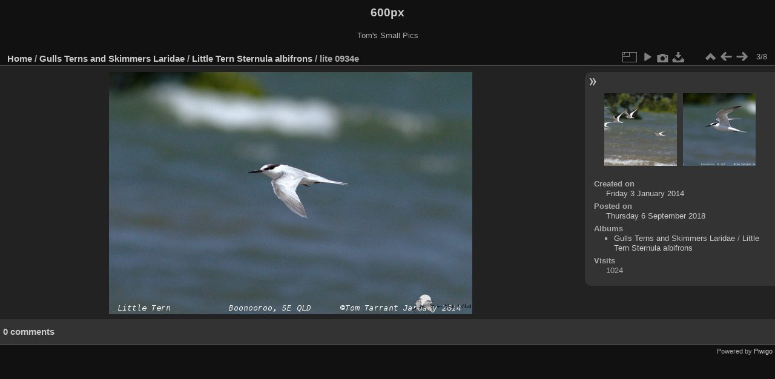

--- FILE ---
content_type: text/html; charset=utf-8
request_url: https://aviceda.org/600px/picture.php?/1570/category/9786
body_size: 2638
content:
<!DOCTYPE html>
<html lang="en" dir="ltr">
<head>
<meta charset="utf-8">
<meta name="generator" content="Piwigo (aka PWG), see piwigo.org">

 
<meta name="description" content="lite 0934e - lite_0934e.jpg">

<title>lite 0934e | 600px</title>
<link rel="shortcut icon" type="image/x-icon" href="themes/default/icon/favicon.ico">

<link rel="start" title="Home" href="/600px/" >
<link rel="search" title="Search" href="search.php" >

<link rel="first" title="First" href="picture.php?/1568/category/9786" ><link rel="prev" title="Previous" href="picture.php?/1569/category/9786" ><link rel="next" title="Next" href="picture.php?/1571/category/9786" ><link rel="last" title="Last" href="picture.php?/1575/category/9786" ><link rel="up" title="Thumbnails" href="index.php?/category/9786" >
<link rel="canonical" href="picture.php?/1570">

 
	<!--[if lt IE 7]>
		<link rel="stylesheet" type="text/css" href="themes/default/fix-ie5-ie6.css">
	<![endif]-->
	<!--[if IE 7]>
		<link rel="stylesheet" type="text/css" href="themes/default/fix-ie7.css">
	<![endif]-->
	

	<!--[if lt IE 8]>
		<link rel="stylesheet" type="text/css" href="themes/elegant/fix-ie7.css">
	<![endif]-->


<!-- BEGIN get_combined -->
<link rel="stylesheet" type="text/css" href="_data/combined/6lx2io.css">


<!-- END get_combined -->

<!--[if lt IE 7]>
<script type="text/javascript" src="themes/default/js/pngfix.js"></script>
<![endif]-->

</head>

<body id="thePicturePage" class="section-categories category-9786 image-1570 "  data-infos='{"section":"categories","category_id":"9786","image_id":"1570"}'>

<div id="the_page">


<div id="theHeader"><h1>600px</h1>

<p>Tom&#039;s Small Pics</p></div>


<div id="content">



<div id="imageHeaderBar">
	<div class="browsePath">
		<a href="/600px/">Home</a> / <a href="index.php?/category/9760">Gulls Terns and Skimmers Laridae</a> / <a href="index.php?/category/9786">Little Tern Sternula albifrons</a><span class="browsePathSeparator"> / </span><h2>lite 0934e</h2>
	</div>
</div>

<div id="imageToolBar">
<div class="imageNumber">3/8</div>
<div class="navigationButtons">
<a href="index.php?/category/9786" title="Thumbnails" class="pwg-state-default pwg-button"><span class="pwg-icon pwg-icon-arrow-n"></span><span class="pwg-button-text">Thumbnails</span></a><a href="picture.php?/1569/category/9786" title="Previous : lite 0917e" class="pwg-state-default pwg-button"><span class="pwg-icon pwg-icon-arrow-w"></span><span class="pwg-button-text">Previous</span></a><a href="picture.php?/1571/category/9786" title="Next : lite 0935e" class="pwg-state-default pwg-button pwg-button-icon-right"><span class="pwg-icon pwg-icon-arrow-e"></span><span class="pwg-button-text">Next</span></a></div>

<div class="actionButtons">
<a id="derivativeSwitchLink" title="Photo sizes" class="pwg-state-default pwg-button" rel="nofollow"><span class="pwg-icon pwg-icon-sizes"></span><span class="pwg-button-text">Photo sizes</span></a><div id="derivativeSwitchBox" class="switchBox"><div class="switchBoxTitle">Photo sizes</div><span class="switchCheck" id="derivativeChecked2small" style="visibility:hidden">&#x2714; </span><a href="javascript:changeImgSrc('_data/i/galleries/Gulls_Terns_and_Skimmers_Laridae/Little_Tern_Sternula_albifrons/lite_0934e-2s.jpg','2small','2small')">XXS - tiny<span class="derivativeSizeDetails"> (240 x 160)</span></a><br><span class="switchCheck" id="derivativeCheckedxsmall" style="visibility:hidden">&#x2714; </span><a href="javascript:changeImgSrc('_data/i/galleries/Gulls_Terns_and_Skimmers_Laridae/Little_Tern_Sternula_albifrons/lite_0934e-xs.jpg','xsmall','xsmall')">XS - extra small<span class="derivativeSizeDetails"> (432 x 288)</span></a><br><span class="switchCheck" id="derivativeCheckedsmall" style="visibility:hidden">&#x2714; </span><a href="javascript:changeImgSrc('_data/i/galleries/Gulls_Terns_and_Skimmers_Laridae/Little_Tern_Sternula_albifrons/lite_0934e-sm.jpg','small','small')">S - small<span class="derivativeSizeDetails"> (576 x 384)</span></a><br><span class="switchCheck" id="derivativeCheckedmedium">&#x2714; </span><a href="javascript:changeImgSrc('_data/i/galleries/Gulls_Terns_and_Skimmers_Laridae/Little_Tern_Sternula_albifrons/lite_0934e-me.jpg','medium','medium')">M - medium<span class="derivativeSizeDetails"> (600 x 400)</span></a><br><a href="javascript:phpWGOpenWindow('./galleries/Gulls_Terns_and_Skimmers_Laridae/Little_Tern_Sternula_albifrons/lite_0934e.jpg','xxx','scrollbars=yes,toolbar=no,status=no,resizable=yes')" rel="nofollow">Original</a></div>
<a href="picture.php?/1570/category/9786&amp;slideshow=" title="slideshow" class="pwg-state-default pwg-button" rel="nofollow"><span class="pwg-icon pwg-icon-slideshow"></span><span class="pwg-button-text">slideshow</span></a><a href="picture.php?/1570/category/9786&amp;metadata" title="Show file metadata" class="pwg-state-default pwg-button" rel="nofollow"><span class="pwg-icon pwg-icon-camera-info"></span><span class="pwg-button-text">Show file metadata</span></a><a id="downloadSwitchLink" href="action.php?id=1570&amp;part=e&amp;download" title="Download this file" class="pwg-state-default pwg-button" rel="nofollow"><span class="pwg-icon pwg-icon-save"></span><span class="pwg-button-text">download</span></a> </div>
</div>
<div id="theImageAndInfos">
<div id="theImage">

    <img class="file-ext-jpg path-ext-jpg" src="_data/i/galleries/Gulls_Terns_and_Skimmers_Laridae/Little_Tern_Sternula_albifrons/lite_0934e-me.jpg"width="600" height="400" alt="lite_0934e.jpg" id="theMainImage" usemap="#mapmedium" title="lite 0934e - lite_0934e.jpg">


<map name="map2small"><area shape=rect coords="0,0,60,160" href="picture.php?/1569/category/9786" title="Previous : lite 0917e" alt="lite 0917e"><area shape=rect coords="60,0,179,40" href="index.php?/category/9786" title="Thumbnails" alt="Thumbnails"><area shape=rect coords="180,0,240,160" href="picture.php?/1571/category/9786" title="Next : lite 0935e" alt="lite 0935e"></map><map name="mapxsmall"><area shape=rect coords="0,0,108,288" href="picture.php?/1569/category/9786" title="Previous : lite 0917e" alt="lite 0917e"><area shape=rect coords="108,0,322,72" href="index.php?/category/9786" title="Thumbnails" alt="Thumbnails"><area shape=rect coords="324,0,432,288" href="picture.php?/1571/category/9786" title="Next : lite 0935e" alt="lite 0935e"></map><map name="mapsmall"><area shape=rect coords="0,0,144,384" href="picture.php?/1569/category/9786" title="Previous : lite 0917e" alt="lite 0917e"><area shape=rect coords="144,0,429,96" href="index.php?/category/9786" title="Thumbnails" alt="Thumbnails"><area shape=rect coords="433,0,576,384" href="picture.php?/1571/category/9786" title="Next : lite 0935e" alt="lite 0935e"></map><map name="mapmedium"><area shape=rect coords="0,0,150,400" href="picture.php?/1569/category/9786" title="Previous : lite 0917e" alt="lite 0917e"><area shape=rect coords="150,0,447,100" href="index.php?/category/9786" title="Thumbnails" alt="Thumbnails"><area shape=rect coords="451,0,600,400" href="picture.php?/1571/category/9786" title="Next : lite 0935e" alt="lite 0935e"></map>


</div><div id="infoSwitcher"></div><div id="imageInfos">
	<div class="navThumbs">
			<a class="navThumb" id="linkPrev" href="picture.php?/1569/category/9786" title="Previous : lite 0917e" rel="prev">
				<span class="thumbHover prevThumbHover"></span>
        <img class="" src="_data/i/galleries/Gulls_Terns_and_Skimmers_Laridae/Little_Tern_Sternula_albifrons/lite_0917e-sq.jpg" alt="lite 0917e">
			</a>
			<a class="navThumb" id="linkNext" href="picture.php?/1571/category/9786" title="Next : lite 0935e" rel="next">
				<span class="thumbHover nextThumbHover"></span>
				<img class="" src="_data/i/galleries/Gulls_Terns_and_Skimmers_Laridae/Little_Tern_Sternula_albifrons/lite_0935e-sq.jpg" alt="lite 0935e">
			</a>
	</div>

<dl id="standard" class="imageInfoTable">
<div id="datecreate" class="imageInfo"><dt>Created on</dt><dd><a href="index.php?/created-monthly-list-2014-01-03" rel="nofollow">Friday 3 January 2014</a></dd></div><div id="datepost" class="imageInfo"><dt>Posted on</dt><dd><a href="index.php?/posted-monthly-list-2018-09-06" rel="nofollow">Thursday 6 September 2018</a></dd></div><div id="Categories" class="imageInfo"><dt>Albums</dt><dd><ul><li><a href="index.php?/category/9760">Gulls Terns and Skimmers Laridae</a> / <a href="index.php?/category/9786">Little Tern Sternula albifrons</a></li></ul></dd></div><div id="Visits" class="imageInfo"><dt>Visits</dt><dd>1024</dd></div>

</dl>

</div>
</div>

<div id="comments" class="noCommentContent"><div id="commentsSwitcher"></div>
	<h3>0 comments</h3>

	<div id="pictureComments">
		<div id="pictureCommentList">
			<ul class="commentsList">
</ul>

		</div>
		<div style="clear:both"></div>
	</div>

</div>

</div>
<div id="copyright">

  Powered by	<a href="https://piwigo.org" class="Piwigo">Piwigo</a>
  
</div>
</div>
<!-- BEGIN get_combined -->
<script type="text/javascript" src="_data/combined/198sfvp.js"></script>
<script type="text/javascript">//<![CDATA[

var p_main_menu = "on", p_pict_descr = "on", p_pict_comment = "off";
document.onkeydown = function(e){e=e||window.event;if (e.altKey) return true;var target=e.target||e.srcElement;if (target && target.type) return true;	var keyCode=e.keyCode||e.which, docElem=document.documentElement, url;switch(keyCode){case 63235: case 39: if (e.ctrlKey || docElem.scrollLeft==docElem.scrollWidth-docElem.clientWidth)url="picture.php?/1571/category/9786"; break;case 63234: case 37: if (e.ctrlKey || docElem.scrollLeft==0)url="picture.php?/1569/category/9786"; break;case 36: if (e.ctrlKey)url="picture.php?/1568/category/9786"; break;case 35: if (e.ctrlKey)url="picture.php?/1575/category/9786"; break;case 38: if (e.ctrlKey)url="index.php?/category/9786"; break;}if (url) {window.location=url.replace("&amp;","&"); return false;}return true;}
function changeImgSrc(url,typeSave,typeMap)
{
	var theImg = document.getElementById("theMainImage");
	if (theImg)
	{
		theImg.removeAttribute("width");theImg.removeAttribute("height");
		theImg.src = url;
		theImg.useMap = "#map"+typeMap;
	}
	jQuery('#derivativeSwitchBox .switchCheck').css('visibility','hidden');
	jQuery('#derivativeChecked'+typeMap).css('visibility','visible');
	document.cookie = 'picture_deriv='+typeSave+';path=/600px/';
}
(window.SwitchBox=window.SwitchBox||[]).push("#derivativeSwitchLink", "#derivativeSwitchBox");
//]]></script>
<script type="text/javascript">
(function() {
var s,after = document.getElementsByTagName('script')[document.getElementsByTagName('script').length-1];
s=document.createElement('script'); s.type='text/javascript'; s.async=true; s.src='_data/combined/kyxz1b.js';
after = after.parentNode.insertBefore(s, after);
})();
</script>
<!-- END get_combined -->

</body>
</html>